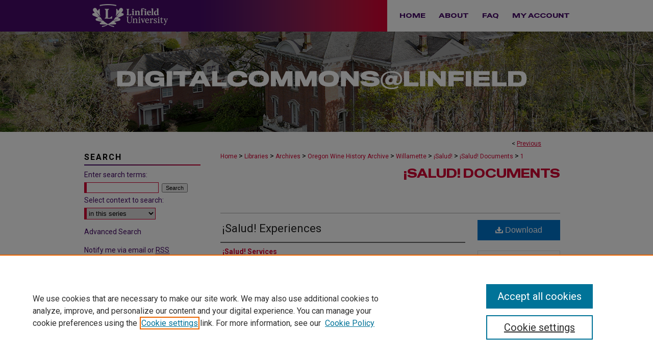

--- FILE ---
content_type: text/html; charset=UTF-8
request_url: https://digitalcommons.linfield.edu/owha_salud_docs/1/
body_size: 7110
content:

<!DOCTYPE html>
<html lang="en">
<head><!-- inj yui3-seed: --><script type='text/javascript' src='//cdnjs.cloudflare.com/ajax/libs/yui/3.6.0/yui/yui-min.js'></script><script type='text/javascript' src='//ajax.googleapis.com/ajax/libs/jquery/1.10.2/jquery.min.js'></script><!-- Adobe Analytics --><script type='text/javascript' src='https://assets.adobedtm.com/4a848ae9611a/d0e96722185b/launch-d525bb0064d8.min.js'></script><script type='text/javascript' src=/assets/nr_browser_production.js></script>

<!-- def.1 -->
<meta charset="utf-8">
<meta name="viewport" content="width=device-width">
<title>
"¡Salud! Experiences" by ¡Salud! Services
</title>


<!-- FILE article_meta-tags.inc --><!-- FILE: /srv/sequoia/main/data/assets/site/article_meta-tags.inc -->
<meta itemprop="name" content="¡Salud! Experiences">
<meta property="og:title" content="¡Salud! Experiences">
<meta name="twitter:title" content="¡Salud! Experiences">
<meta property="article:author" content="">
<meta name="author" content="">
<meta name="robots" content="noodp, noydir">
<meta name="description" content="These ¡Salud! outreach documents were used to educate the public about the program&#039;s impact.">
<meta itemprop="description" content="These ¡Salud! outreach documents were used to educate the public about the program&#039;s impact.">
<meta name="twitter:description" content="These ¡Salud! outreach documents were used to educate the public about the program&#039;s impact.">
<meta property="og:description" content="These ¡Salud! outreach documents were used to educate the public about the program&#039;s impact.">
<meta name="keywords" content="Oregon Wine History Archive, Linfield College Archives, history, wine">
<link rel="license" href="default">
<meta name="bepress_citation_series_title" content="¡Salud! Documents">
<meta name="bepress_citation_author" content="¡Salud! Services">
<meta name="bepress_citation_title" content="¡Salud! Experiences">
<meta name="bepress_citation_date" content="2004">
<!-- FILE: /srv/sequoia/main/data/assets/site/ir_download_link.inc -->
<!-- FILE: /srv/sequoia/main/data/assets/site/article_meta-tags.inc (cont) -->
<meta name="bepress_citation_pdf_url" content="https://digitalcommons.linfield.edu/cgi/viewcontent.cgi?article=1000&amp;context=owha_salud_docs">
<meta name="bepress_citation_abstract_html_url" content="https://digitalcommons.linfield.edu/owha_salud_docs/1">
<meta name="bepress_citation_online_date" content="2013/8/7">
<meta name="viewport" content="width=device-width">
<!-- Additional Twitter data -->
<meta name="twitter:card" content="summary">
<!-- Additional Open Graph data -->
<meta property="og:type" content="article">
<meta property="og:url" content="https://digitalcommons.linfield.edu/owha_salud_docs/1">
<meta property="og:site_name" content="DigitalCommons@Linfield">




<!-- FILE: article_meta-tags.inc (cont) -->
<meta name="bepress_is_article_cover_page" content="1">


<!-- sh.1 -->
<link rel="stylesheet" href="/ir-style.css" type="text/css" media="screen">
<link rel="stylesheet" href="/ir-custom.css" type="text/css" media="screen">
<link rel="stylesheet" href="../ir-custom.css" type="text/css" media="screen">
<link rel="stylesheet" href="/ir-local.css" type="text/css" media="screen">
<link rel="stylesheet" href="../ir-local.css" type="text/css" media="screen">
<link rel="stylesheet" href="/ir-print.css" type="text/css" media="print">
<link type="text/css" rel="stylesheet" href="/assets/floatbox/floatbox.css">
<link rel="alternate" type="application/rss+xml" title="Site Feed" href="/recent.rss">
<link rel="shortcut icon" href="/favicon.ico" type="image/x-icon">
<!--[if IE]>
<link rel="stylesheet" href="/ir-ie.css" type="text/css" media="screen">
<![endif]-->

<!-- JS  -->
<script type="text/javascript" src="/assets/jsUtilities.js"></script>
<script type="text/javascript" src="/assets/footnoteLinks.js"></script>
<script type="text/javascript" src="/assets/scripts/yui-init.pack.js"></script>
<script type="text/javascript" src="/assets/scripts/bepress-init.debug.js"></script>
<script type="text/javascript" src="/assets/scripts/JumpListYUI.pack.js"></script>

<!-- end sh.1 -->




<script type="text/javascript">var pageData = {"page":{"environment":"prod","productName":"bpdg","language":"en","name":"ir_series:article","businessUnit":"els:rp:st"},"visitor":{}};</script>

</head>
<body id="geo-series">
<!-- FILE /srv/sequoia/main/data/digitalcommons.linfield.edu/assets/header.pregen --><!-- FILE: /srv/sequoia/main/data/assets/site/mobile_nav.inc --><!--[if !IE]>-->
<script src="/assets/scripts/dc-mobile/dc-responsive-nav.js"></script>

<header id="mobile-nav" class="nav-down device-fixed-height" style="visibility: hidden;">
  
  
  <nav class="nav-collapse">
    <ul>
      <li class="menu-item active device-fixed-width"><a href="https://digitalcommons.linfield.edu" title="Home" data-scroll >Home</a></li>
      <li class="menu-item device-fixed-width"><a href="https://digitalcommons.linfield.edu/do/search/advanced/" title="Search" data-scroll ><i class="icon-search"></i> Search</a></li>
      <li class="menu-item device-fixed-width"><a href="https://digitalcommons.linfield.edu/communities.html" title="Browse" data-scroll >Browse Collections</a></li>
      <li class="menu-item device-fixed-width"><a href="/cgi/myaccount.cgi?context=owha_salud_docs" title="My Account" data-scroll >My Account</a></li>
      <li class="menu-item device-fixed-width"><a href="https://digitalcommons.linfield.edu/about.html" title="About" data-scroll >About</a></li>
      <li class="menu-item device-fixed-width"><a href="https://network.bepress.com" title="Digital Commons Network" data-scroll ><img width="16" height="16" alt="DC Network" style="vertical-align:top;" src="/assets/md5images/8e240588cf8cd3a028768d4294acd7d3.png"> Digital Commons Network™</a></li>
    </ul>
  </nav>
</header>

<script src="/assets/scripts/dc-mobile/dc-mobile-nav.js"></script>
<!--<![endif]-->
<!-- FILE: /srv/sequoia/main/data/digitalcommons.linfield.edu/assets/header.pregen (cont) -->





<div id="linfield">
	<div id="container">
		<a href="#main" class="skiplink" accesskey="2" >Skip to main content</a>

		
			<div id="navigation">
				<!-- FILE: /srv/sequoia/main/data/digitalcommons.linfield.edu/assets/ir_navigation.inc --><div id="tabs" role="navigation" aria-label="Main">
    <ul>
        
          
                <li id="tabzero"><a href="http://www.linfield.edu" ><span><img alt="linfield university" width='150' height='62' src="/assets/md5images/f47bba59d1671eb3965bb14743ca65fc.png"></span></a></li>
          
        </magic test>

        <li id="tabone"><a href="https://digitalcommons.linfield.edu" title="Home" ><span>Home</span></a></li><li id="tabtwo"><a href="https://digitalcommons.linfield.edu/about.html" title="About" ><span>About</span></a></li><li id="tabthree"><a href="https://digitalcommons.linfield.edu/faq.html" title="FAQ" ><span>FAQ</span></a></li><li id="tabfour"><a href="https://digitalcommons.linfield.edu/cgi/myaccount.cgi?context=owha_salud_docs" title="My Account" ><span>My Account</span></a></li>
    </ul>
</div><!-- FILE: /srv/sequoia/main/data/digitalcommons.linfield.edu/assets/header.pregen (cont) -->
			</div>			
					
			<div id="header" role="banner">
				<a href="https://digitalcommons.linfield.edu" id="banner_link" title="DigitalCommons@Linfield" >
					<img id="banner_image" alt="DigitalCommons@Linfield" width='980' height='197' src="/assets/md5images/b9540210aba6c9ddd73678f46c37d9c4.png">
				</a>
				
				
					<a href="https://digitalcommons.linfield.edu" id="logo_link" title="DigitalCommons@Linfield" >
						<img id="logo_image" alt="DigitalCommons@Linfield" width='928' height='42' src="/assets/md5images/779a743611b2265bde75d79bf086bfe3.svg">
					</a>
				
			</div>
		

		<div id="wrapper">
			<div id="content">
				<div id="main" class="text" role="main">

<script type="text/javascript" src="/assets/floatbox/floatbox.js"></script>  
<!-- FILE: /srv/sequoia/main/data/assets/site/article_pager.inc -->

<div id="breadcrumb"><ul id="pager">

                
                 
<li>&lt; <a href="https://digitalcommons.linfield.edu/owha_salud_docs/2" class="ignore" >Previous</a></li>
        
        
        

<li>&nbsp;</li></ul><div class="crumbs"><!-- FILE: /srv/sequoia/main/data/assets/site/ir_breadcrumb.inc -->

<div class="crumbs" role="navigation" aria-label="Breadcrumb">
	<p>
	
	
			<a href="https://digitalcommons.linfield.edu" class="ignore" >Home</a>
	
	
	
	
	
	
	
	
	
	
	 <span aria-hidden="true">&gt;</span> 
		<a href="https://digitalcommons.linfield.edu/libraries" class="ignore" >Libraries</a>
	
	
	
	
	
	
	 <span aria-hidden="true">&gt;</span> 
		<a href="https://digitalcommons.linfield.edu/lca" class="ignore" >Archives</a>
	
	
	
	
	
	
	 <span aria-hidden="true">&gt;</span> 
		<a href="https://digitalcommons.linfield.edu/owha" class="ignore" >Oregon Wine History Archive</a>
	
	
	
	
	
	
	 <span aria-hidden="true">&gt;</span> 
		<a href="https://digitalcommons.linfield.edu/owha_willamette" class="ignore" >Willamette</a>
	
	
	
	
	
	
	 <span aria-hidden="true">&gt;</span> 
		<a href="https://digitalcommons.linfield.edu/owha_salud" class="ignore" >¡Salud!</a>
	
	
	
	
	
	
	 <span aria-hidden="true">&gt;</span> 
		<a href="https://digitalcommons.linfield.edu/owha_salud_docs" class="ignore" >¡Salud! Documents</a>
	
	
	
	
	
	 <span aria-hidden="true">&gt;</span> 
		<a href="https://digitalcommons.linfield.edu/owha_salud_docs/1" class="ignore" aria-current="page" >1</a>
	
	
	
	</p>
</div>


<!-- FILE: /srv/sequoia/main/data/assets/site/article_pager.inc (cont) --></div>
</div>
<!-- FILE: /srv/sequoia/main/data/assets/site/ir_series/article/index.html (cont) -->
<!-- FILE: /srv/sequoia/main/data/assets/site/ir_series/article/article_info.inc --><!-- FILE: /srv/sequoia/main/data/assets/site/openurl.inc -->

























<!-- FILE: /srv/sequoia/main/data/assets/site/ir_series/article/article_info.inc (cont) -->
<!-- FILE: /srv/sequoia/main/data/assets/site/ir_download_link.inc -->









	
	
	
    
    
    
	
		
		
		
	
	
	
	
	
	

<!-- FILE: /srv/sequoia/main/data/assets/site/ir_series/article/article_info.inc (cont) -->
<!-- FILE: /srv/sequoia/main/data/assets/site/ir_series/article/ir_article_header.inc -->


<div id="series-header">
<!-- FILE: /srv/sequoia/main/data/assets/site/ir_series/ir_series_logo.inc -->



 






	
	
	
	
	
	
<!-- FILE: /srv/sequoia/main/data/assets/site/ir_series/article/ir_article_header.inc (cont) --><h2 id="series-title"><a href="https://digitalcommons.linfield.edu/owha_salud_docs" >¡Salud! Documents</a></h2></div>
<div style="clear: both">&nbsp;</div>

<div id="sub">
<div id="alpha">
<!-- FILE: /srv/sequoia/main/data/assets/site/ir_series/article/article_info.inc (cont) --><div id='title' class='element'>
<h1><a href='https://digitalcommons.linfield.edu/cgi/viewcontent.cgi?article=1000&amp;context=owha_salud_docs'>¡Salud! Experiences</a></h1>
</div>
<div class='clear'></div>
<div id='authors' class='element'>
<h2 class='visually-hidden'>Authors</h2>
<p class="author"><a href='https://digitalcommons.linfield.edu/do/search/?q=corporate_author%3A%22%C2%A1Salud%21%20Services%22&start=0&context=1397903'><strong>¡Salud! Services</strong></a><br />
</p></div>
<div class='clear'></div>
<div id='document_type' class='element'>
<h2 class='field-heading'>Document Type</h2>
<p>Document</p>
</div>
<div class='clear'></div>
<div id='publication_date' class='element'>
<h2 class='field-heading'>Publication Date</h2>
<p>2004</p>
</div>
<div class='clear'></div>
<div id='abstract' class='element'>
<h2 class='field-heading'>Abstract</h2>
<p>These ¡Salud! outreach documents were used to educate the public about the program's impact.</p>
</div>
<div class='clear'></div>
<div id='comments' class='element'>
<h2 class='field-heading'>Comments</h2>
<p><em>Collection Credit</em><br>¡Salud! Collection. Jereld R. Nicholson Library. Linfield College, McMinnville, Oregon. Donated by ¡Salud! Program, 2013.</p>
</div>
<div class='clear'></div>
<div id='distribution_license' class='element'>
<h2 class='field-heading'>Rights</h2>
<p><a href="http://digitalcommons.linfield.edu/terms_of_use.html">Terms of Use for work posted in DigitalCommons@Linfield</a>.</p>
</div>
<div class='clear'></div>
<div id='recommended_citation' class='element'>
<h2 class='field-heading'>Recommended Citation</h2>
<!-- FILE: /srv/sequoia/main/data/digitalcommons.linfield.edu/assets/ir_series/ir_citation.inc --><p>¡Salud! Services, "¡Salud! Experiences" (2004). <em>¡Salud! Documents.</em> Document. Submission 1.<br>https://digitalcommons.linfield.edu/owha_salud_docs/1</p>
<!-- FILE: /srv/sequoia/main/data/assets/site/ir_series/article/article_info.inc (cont) --></div>
<div class='clear'></div>
</div>
    </div>
    <div id='beta_7-3'>
<!-- FILE: /srv/sequoia/main/data/assets/site/info_box_7_3.inc --><!-- FILE: /srv/sequoia/main/data/assets/site/openurl.inc -->

























<!-- FILE: /srv/sequoia/main/data/assets/site/info_box_7_3.inc (cont) -->
<!-- FILE: /srv/sequoia/main/data/assets/site/ir_download_link.inc -->









	
	
	
    
    
    
	
		
		
		
	
	
	
	
	
	

<!-- FILE: /srv/sequoia/main/data/assets/site/info_box_7_3.inc (cont) -->


	<!-- FILE: /srv/sequoia/main/data/assets/site/info_box_download_button.inc --><div class="aside download-button">
      <a id="pdf" class="btn" href="https://digitalcommons.linfield.edu/cgi/viewcontent.cgi?article=1000&amp;context=owha_salud_docs" title="PDF (5.6&nbsp;MB) opens in new window" target="_blank" > 
    	<i class="icon-download-alt" aria-hidden="true"></i>
        Download
      </a>
</div>


<!-- FILE: /srv/sequoia/main/data/assets/site/info_box_7_3.inc (cont) -->
	<!-- FILE: /srv/sequoia/main/data/assets/site/info_box_embargo.inc -->
<!-- FILE: /srv/sequoia/main/data/assets/site/info_box_7_3.inc (cont) -->

<!-- FILE: /srv/sequoia/main/data/assets/site/info_box_custom_upper.inc -->
<!-- FILE: /srv/sequoia/main/data/assets/site/info_box_7_3.inc (cont) -->
<!-- FILE: /srv/sequoia/main/data/assets/site/info_box_openurl.inc -->
<!-- FILE: /srv/sequoia/main/data/assets/site/info_box_7_3.inc (cont) -->

<!-- FILE: /srv/sequoia/main/data/assets/site/info_box_article_metrics.inc -->






<div id="article-stats" class="aside hidden">

    <p class="article-downloads-wrapper hidden"><span id="article-downloads"></span> DOWNLOADS</p>
    <p class="article-stats-date hidden">Since August 07, 2013</p>

    <p class="article-plum-metrics">
        <a href="https://plu.mx/plum/a/?repo_url=https://digitalcommons.linfield.edu/owha_salud_docs/1" class="plumx-plum-print-popup plum-bigben-theme" data-badge="true" data-hide-when-empty="true" ></a>
    </p>
</div>
<script type="text/javascript" src="//cdn.plu.mx/widget-popup.js"></script>





<!-- Article Download Counts -->
<script type="text/javascript" src="/assets/scripts/article-downloads.pack.js"></script>
<script type="text/javascript">
    insertDownloads(4349404);
</script>


<!-- Add border to Plum badge & download counts when visible -->
<script>
// bind to event when PlumX widget loads
jQuery('body').bind('plum:widget-load', function(e){
// if Plum badge is visible
  if (jQuery('.PlumX-Popup').length) {
// remove 'hidden' class
  jQuery('#article-stats').removeClass('hidden');
  jQuery('.article-stats-date').addClass('plum-border');
  }
});
// bind to event when page loads
jQuery(window).bind('load',function(e){
// if DC downloads are visible
  if (jQuery('#article-downloads').text().length > 0) {
// add border to aside
  jQuery('#article-stats').removeClass('hidden');
  }
});
</script>



<!-- Adobe Analytics: Download Click Tracker -->
<script>

$(function() {

  // Download button click event tracker for PDFs
  $(".aside.download-button").on("click", "a#pdf", function(event) {
    pageDataTracker.trackEvent('navigationClick', {
      link: {
          location: 'aside download-button',
          name: 'pdf'
      }
    });
  });

  // Download button click event tracker for native files
  $(".aside.download-button").on("click", "a#native", function(event) {
    pageDataTracker.trackEvent('navigationClick', {
        link: {
            location: 'aside download-button',
            name: 'native'
        }
     });
  });

});

</script>
<!-- FILE: /srv/sequoia/main/data/assets/site/info_box_7_3.inc (cont) -->



	<!-- FILE: /srv/sequoia/main/data/assets/site/info_box_disciplines.inc -->




	







<!-- FILE: /srv/sequoia/main/data/assets/site/info_box_7_3.inc (cont) -->

<!-- FILE: /srv/sequoia/main/data/assets/site/bookmark_widget.inc -->

<div id="share" class="aside">
<h2>Share</h2>
	
	<div class="a2a_kit a2a_kit_size_24 a2a_default_style">
    	<a class="a2a_button_facebook"></a>
    	<a class="a2a_button_linkedin"></a>
		<a class="a2a_button_whatsapp"></a>
		<a class="a2a_button_email"></a>
    	<a class="a2a_dd"></a>
    	<script async src="https://static.addtoany.com/menu/page.js"></script>
	</div>
</div>

<!-- FILE: /srv/sequoia/main/data/assets/site/info_box_7_3.inc (cont) -->
<!-- FILE: /srv/sequoia/main/data/assets/site/info_box_geolocate.inc --><!-- FILE: /srv/sequoia/main/data/assets/site/ir_geolocate_enabled_and_displayed.inc -->

<!-- FILE: /srv/sequoia/main/data/assets/site/info_box_geolocate.inc (cont) -->

<!-- FILE: /srv/sequoia/main/data/assets/site/info_box_7_3.inc (cont) -->

	<!-- FILE: /srv/sequoia/main/data/assets/site/zotero_coins.inc -->

<span class="Z3988" title="ctx_ver=Z39.88-2004&amp;rft_val_fmt=info%3Aofi%2Ffmt%3Akev%3Amtx%3Ajournal&amp;rft_id=https%3A%2F%2Fdigitalcommons.linfield.edu%2Fowha_salud_docs%2F1&amp;rft.atitle=%C2%A1Salud%21%20Experiences&amp;rft.aucorp=%C2%A1Salud%21%20Services&amp;rft.jtitle=%C2%A1Salud%21%20Documents&amp;rft.date=2004-01-01">COinS</span>
<!-- FILE: /srv/sequoia/main/data/assets/site/info_box_7_3.inc (cont) -->

<!-- FILE: /srv/sequoia/main/data/digitalcommons.linfield.edu/assets/ir_series/info_box_custom_lower.inc -->

<style class="embedly-css">
.hdr, .brd {display: none;}
</style>
<!-- FILE: /srv/sequoia/main/data/assets/site/info_box_7_3.inc (cont) -->
<!-- FILE: /srv/sequoia/main/data/assets/site/ir_series/article/article_info.inc (cont) --></div>

<div class='clear'>&nbsp;</div>
<!-- FILE: /srv/sequoia/main/data/assets/site/ir_article_custom_fields.inc -->

<!-- FILE: /srv/sequoia/main/data/assets/site/ir_series/article/article_info.inc (cont) -->

	<!-- FILE: /srv/sequoia/main/data/assets/site/ir_display_pdf.inc -->





<div class='clear'>&nbsp;</div>
<div id="display-pdf">
   <object type='application/pdf' data='https://digitalcommons.linfield.edu/cgi/viewcontent.cgi?article=1000&amp;context=owha_salud_docs#toolbar=0&amp;navpanes=0&amp;scrollbar=1' width='660' height='460'>
      <div id="message">
<p>To view the content in your browser, please <a href="https://get.adobe.com/reader/" title="Adobe - Adobe Reader download" >download Adobe Reader</a> or, alternately, <br>
you may <a href="https://digitalcommons.linfield.edu/cgi/viewcontent.cgi?article=1000&amp;context=owha_salud_docs" >Download</a> the file to your hard drive.</p>

 <p> NOTE: The latest versions of Adobe Reader do not support viewing <acronym title="Portable Document Format">PDF</acronym> files within Firefox on Mac OS and if you are using a modern (Intel) Mac, there is no official plugin for viewing <acronym title="Portable Document Format">PDF</acronym> files within the browser window.  </p>
   </object>
</div>
<div class='clear'>&nbsp;</div>




<!-- FILE: /srv/sequoia/main/data/assets/site/ir_series/article/article_info.inc (cont) -->

<!-- FILE: /srv/sequoia/main/data/assets/site/ir_series/article/index.html (cont) -->
<!-- FILE /srv/sequoia/main/data/assets/site/footer.pregen --></div>
	<div class="verticalalign">&nbsp;</div>
	<div class="clear">&nbsp;</div>

</div>

	<div id="sidebar" role="complementary">
	<!-- FILE: /srv/sequoia/main/data/assets/site/ir_sidebar_7_8.inc -->

	<!-- FILE: /srv/sequoia/main/data/assets/site/ir_sidebar_sort_sba.inc --><!-- FILE: /srv/sequoia/main/data/assets/site/ir_sidebar_custom_upper_7_8.inc -->

<!-- FILE: /srv/sequoia/main/data/assets/site/ir_sidebar_sort_sba.inc (cont) -->
<!-- FILE: /srv/sequoia/main/data/assets/site/ir_sidebar_search_7_8.inc --><h2>Search</h2>


	
<form method='get' action='https://digitalcommons.linfield.edu/do/search/' id="sidebar-search">
	<label for="search" accesskey="4">
		Enter search terms:
	</label>
		<div>
			<span class="border">
				<input type="text" name='q' class="search" id="search">
			</span> 
			<input type="submit" value="Search" class="searchbutton" style="font-size:11px;">
		</div>
	<label for="context">
		Select context to search:
	</label> 
		<div>
			<span class="border">
				<select name="fq" id="context">
					
					
						<option value='virtual_ancestor_link:"https://digitalcommons.linfield.edu/owha_salud_docs"'>in this series</option>
					
					
					
					<option value='virtual_ancestor_link:"https://digitalcommons.linfield.edu"'>in this repository</option>
					<option value='virtual_ancestor_link:"http:/"'>across all repositories</option>
				</select>
			</span>
		</div>
</form>

<p class="advanced">
	
	
		<a href="https://digitalcommons.linfield.edu/do/search/advanced/?fq=virtual_ancestor_link:%22https://digitalcommons.linfield.edu/owha_salud_docs%22" >
			Advanced Search
		</a>
	
</p>
<!-- FILE: /srv/sequoia/main/data/assets/site/ir_sidebar_sort_sba.inc (cont) -->
<!-- FILE: /srv/sequoia/main/data/assets/site/ir_sidebar_notify_7_8.inc -->


	<ul id="side-notify">
		<li class="notify">
			<a href="https://digitalcommons.linfield.edu/owha_salud_docs/announcements.html" title="Email or RSS Notifications" >
				Notify me via email or <acronym title="Really Simple Syndication">RSS</acronym>
			</a>
		</li>
	</ul>



<!-- FILE: /srv/sequoia/main/data/assets/site/urc_badge.inc -->






<!-- FILE: /srv/sequoia/main/data/assets/site/ir_sidebar_notify_7_8.inc (cont) -->

<!-- FILE: /srv/sequoia/main/data/assets/site/ir_sidebar_sort_sba.inc (cont) -->
<!-- FILE: /srv/sequoia/main/data/digitalcommons.linfield.edu/assets/ir_sidebar_custom_middle_7_8.inc -->

<!-- FILE: /srv/sequoia/main/data/assets/site/ir_sidebar_homepage_links_7_8.inc -->

<!-- FILE: /srv/sequoia/main/data/digitalcommons.linfield.edu/assets/ir_sidebar_custom_middle_7_8.inc (cont) -->
<!-- FILE: /srv/sequoia/main/data/assets/site/ir_sidebar_sort_sba.inc (cont) -->
<!-- FILE: /srv/sequoia/main/data/assets/site/ir_sidebar_browse.inc --><h2>Browse</h2>
<ul id="side-browse">


<li class="collections"><a href="https://digitalcommons.linfield.edu/communities.html" title="Browse by Collections" >Collections</a></li>
<li class="discipline-browser"><a href="https://digitalcommons.linfield.edu/do/discipline_browser/disciplines" title="Browse by Disciplines" >Disciplines</a></li>
<li class="author"><a href="https://digitalcommons.linfield.edu/authors.html" title="Browse by Author" >Authors</a></li>


</ul>
<!-- FILE: /srv/sequoia/main/data/assets/site/ir_sidebar_sort_sba.inc (cont) -->
<!-- FILE: /srv/sequoia/main/data/digitalcommons.linfield.edu/assets/ir_sidebar_author_7_8.inc --><h2>Author Corner</h2>






<ul id="side-author">
<li><a href="https://digitalcommons.linfield.edu/WhyPublishInDCatL.pdf" title="Why Publish in DC@Linfield?" >Why Publish in DC@Linfield?</a></li>
<li><a href="https://digitalcommons.linfield.edu/whyoamatters.pdf" title="Why Does Open Access Matter?" >Why Does Open Access Matter?</a></li>
<li><a href="http://linfield.libguides.com/openaccess" title="Open Access Guide" >Open Access Guide</a></li>
<li class="policies"><a href="https://digitalcommons.linfield.edu/policies.html" title="Policies and Submission Guidelines" >Policies & Submission Guidelines</a></li>
<li class="submit"><a href="https://digitalcommons.linfield.edu/submit_research.html" title="Submit Research" >Submit Research</a></li>
<li class="faq"><a href="https://digitalcommons.linfield.edu/faq.html" title="Author FAQ" >Author FAQ</a></li>
</ul>


<!-- FILE: /srv/sequoia/main/data/assets/site/ir_sidebar_sort_sba.inc (cont) -->
<!-- FILE: /srv/sequoia/main/data/digitalcommons.linfield.edu/assets/ir_sidebar_custom_lower_7_8.inc -->
	



<!-- FILE: /srv/sequoia/main/data/assets/site/ir_sidebar_sort_sba.inc (cont) -->
<!-- FILE: /srv/sequoia/main/data/assets/site/ir_sidebar_sw_links_7_8.inc -->

	
		
	


	<!-- FILE: /srv/sequoia/main/data/assets/site/ir_sidebar_sort_sba.inc (cont) -->

<!-- FILE: /srv/sequoia/main/data/assets/site/ir_sidebar_geolocate.inc --><!-- FILE: /srv/sequoia/main/data/assets/site/ir_geolocate_enabled_and_displayed.inc -->

<!-- FILE: /srv/sequoia/main/data/assets/site/ir_sidebar_geolocate.inc (cont) -->

<!-- FILE: /srv/sequoia/main/data/assets/site/ir_sidebar_sort_sba.inc (cont) -->
<!-- FILE: /srv/sequoia/main/data/assets/site/ir_sidebar_custom_lowest_7_8.inc -->


<!-- FILE: /srv/sequoia/main/data/assets/site/ir_sidebar_sort_sba.inc (cont) -->
<!-- FILE: /srv/sequoia/main/data/assets/site/ir_sidebar_7_8.inc (cont) -->

		



<!-- FILE: /srv/sequoia/main/data/assets/site/footer.pregen (cont) -->
	<div class="verticalalign">&nbsp;</div>
	</div>

</div>

<!-- FILE: /srv/sequoia/main/data/digitalcommons.linfield.edu/assets/ir_footer_content.inc --><div id="footer">
	
	
	<!-- FILE: /srv/sequoia/main/data/assets/site/ir_bepress_logo.inc --><div id="bepress">

<a href="https://www.elsevier.com/solutions/digital-commons" title="Elsevier - Digital Commons" >
	<em>Elsevier - Digital Commons</em>
</a>

</div>
<!-- FILE: /srv/sequoia/main/data/digitalcommons.linfield.edu/assets/ir_footer_content.inc (cont) -->
		<p>
			<a href="https://digitalcommons.linfield.edu" title="Home page" accesskey="1" >
					Home
			</a> | 
			<a href="https://digitalcommons.linfield.edu/about.html" title="About" >
					About
			</a> | 
			<a href="/cgi/myaccount.cgi?context=owha_salud_docs" title="My Account Page" accesskey="3" >
					My Account
			</a> | 
			<a href="https://digitalcommons.linfield.edu/accessibility.html" title="Accessibility Statement" accesskey="0" >
					Accessibility Statement
			</a>
		</p>
		
		<p>
        <a class="secondary-link" href="http://www.bepress.com/privacy.html" title="Privacy Policy" >
                                Privacy
        </a>
        <a class="secondary-link" href="http://www.bepress.com/copyright_infringement.html" title="Copyright Policy" >
                                Copyright
        </a> 
</p>
	
</div><!-- FILE: /srv/sequoia/main/data/assets/site/footer.pregen (cont) -->

</div>
</div>

<!-- FILE: /srv/sequoia/main/data/digitalcommons.linfield.edu/assets/ir_analytics.inc --><!-- Global site tag (gtag.js) - Google Analytics -->
<script async src="https://www.googletagmanager.com/gtag/js?id=UA-12432167-40"></script>
<script>
  window.dataLayer = window.dataLayer || [];
  function gtag(){dataLayer.push(arguments);}
  gtag('js', new Date());

  gtag('config', 'UA-12432167-40');
</script>
<!-- FILE: /srv/sequoia/main/data/assets/site/footer.pregen (cont) -->

<script type='text/javascript' src='/assets/scripts/bpbootstrap-20160726.pack.js'></script><script type='text/javascript'>BPBootstrap.init({appendCookie:''})</script></body></html>
